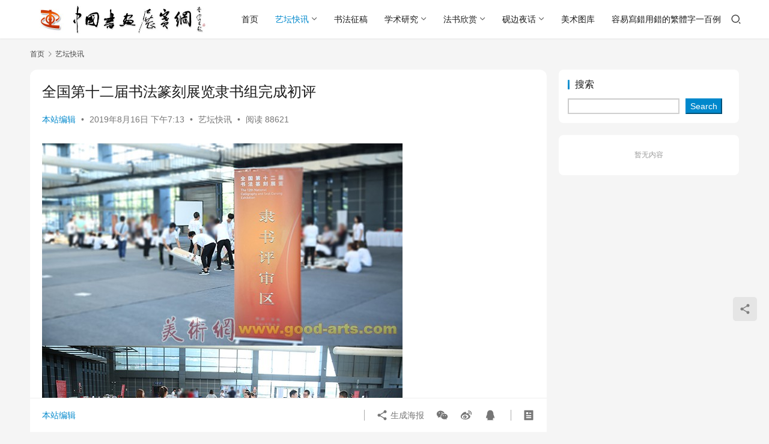

--- FILE ---
content_type: text/html; charset=UTF-8
request_url: http://www.cn5v.com/2019/08/6220.html
body_size: 9784
content:
<!DOCTYPE html>
<html lang="zh-Hans">
<head>
    <meta charset="UTF-8">
    <meta http-equiv="X-UA-Compatible" content="IE=edge,chrome=1">
    <meta name="renderer" content="webkit">
    <meta name="viewport" content="width=device-width,initial-scale=1,maximum-scale=5">
    <title>全国第十二届书法篆刻展览隶书组完成初评 | 中国书画展赛网</title>
    <meta property="og:type" content="article">
<meta property="og:url" content="http://www.cn5v.com/2019/08/6220.html">
<meta property="og:site_name" content="中国书画展赛网">
<meta property="og:title" content="全国第十二届书法篆刻展览隶书组完成初评">
<meta property="og:image" content="http://www.cn5v.com/wp-content/uploads/2019/08/20190816_5d568ff1a592b.jpg">
<link rel="canonical" href="http://www.cn5v.com/2019/08/6220.html">
<meta name="applicable-device" content="pc,mobile">
<meta http-equiv="Cache-Control" content="no-transform">
<link rel="shortcut icon" href="http://www.cn5v.com/wp-content/uploads/2020/04/Zhan_Sai_Wang_Zhao_Pai-2-1.jpg">
<link rel='dns-prefetch' href='//www.cn5v.com' />
<style id='wp-img-auto-sizes-contain-inline-css' type='text/css'>
img:is([sizes=auto i],[sizes^="auto," i]){contain-intrinsic-size:3000px 1500px}
/*# sourceURL=wp-img-auto-sizes-contain-inline-css */
</style>
<link rel='stylesheet' id='stylesheet-css' href='//www.cn5v.com/wp-content/uploads/wpcom/style.6.21.3.1762856630.css?ver=6.21.3' type='text/css' media='all' />
<link rel='stylesheet' id='font-awesome-css' href='http://www.cn5v.com/wp-content/themes/justnews/themer/assets/css/font-awesome.css?ver=6.21.3' type='text/css' media='all' />
<style id='wp-block-library-inline-css' type='text/css'>
:root{--wp-block-synced-color:#7a00df;--wp-block-synced-color--rgb:122,0,223;--wp-bound-block-color:var(--wp-block-synced-color);--wp-editor-canvas-background:#ddd;--wp-admin-theme-color:#007cba;--wp-admin-theme-color--rgb:0,124,186;--wp-admin-theme-color-darker-10:#006ba1;--wp-admin-theme-color-darker-10--rgb:0,107,160.5;--wp-admin-theme-color-darker-20:#005a87;--wp-admin-theme-color-darker-20--rgb:0,90,135;--wp-admin-border-width-focus:2px}@media (min-resolution:192dpi){:root{--wp-admin-border-width-focus:1.5px}}.wp-element-button{cursor:pointer}:root .has-very-light-gray-background-color{background-color:#eee}:root .has-very-dark-gray-background-color{background-color:#313131}:root .has-very-light-gray-color{color:#eee}:root .has-very-dark-gray-color{color:#313131}:root .has-vivid-green-cyan-to-vivid-cyan-blue-gradient-background{background:linear-gradient(135deg,#00d084,#0693e3)}:root .has-purple-crush-gradient-background{background:linear-gradient(135deg,#34e2e4,#4721fb 50%,#ab1dfe)}:root .has-hazy-dawn-gradient-background{background:linear-gradient(135deg,#faaca8,#dad0ec)}:root .has-subdued-olive-gradient-background{background:linear-gradient(135deg,#fafae1,#67a671)}:root .has-atomic-cream-gradient-background{background:linear-gradient(135deg,#fdd79a,#004a59)}:root .has-nightshade-gradient-background{background:linear-gradient(135deg,#330968,#31cdcf)}:root .has-midnight-gradient-background{background:linear-gradient(135deg,#020381,#2874fc)}:root{--wp--preset--font-size--normal:16px;--wp--preset--font-size--huge:42px}.has-regular-font-size{font-size:1em}.has-larger-font-size{font-size:2.625em}.has-normal-font-size{font-size:var(--wp--preset--font-size--normal)}.has-huge-font-size{font-size:var(--wp--preset--font-size--huge)}.has-text-align-center{text-align:center}.has-text-align-left{text-align:left}.has-text-align-right{text-align:right}.has-fit-text{white-space:nowrap!important}#end-resizable-editor-section{display:none}.aligncenter{clear:both}.items-justified-left{justify-content:flex-start}.items-justified-center{justify-content:center}.items-justified-right{justify-content:flex-end}.items-justified-space-between{justify-content:space-between}.screen-reader-text{border:0;clip-path:inset(50%);height:1px;margin:-1px;overflow:hidden;padding:0;position:absolute;width:1px;word-wrap:normal!important}.screen-reader-text:focus{background-color:#ddd;clip-path:none;color:#444;display:block;font-size:1em;height:auto;left:5px;line-height:normal;padding:15px 23px 14px;text-decoration:none;top:5px;width:auto;z-index:100000}html :where(.has-border-color){border-style:solid}html :where([style*=border-top-color]){border-top-style:solid}html :where([style*=border-right-color]){border-right-style:solid}html :where([style*=border-bottom-color]){border-bottom-style:solid}html :where([style*=border-left-color]){border-left-style:solid}html :where([style*=border-width]){border-style:solid}html :where([style*=border-top-width]){border-top-style:solid}html :where([style*=border-right-width]){border-right-style:solid}html :where([style*=border-bottom-width]){border-bottom-style:solid}html :where([style*=border-left-width]){border-left-style:solid}html :where(img[class*=wp-image-]){height:auto;max-width:100%}:where(figure){margin:0 0 1em}html :where(.is-position-sticky){--wp-admin--admin-bar--position-offset:var(--wp-admin--admin-bar--height,0px)}@media screen and (max-width:600px){html :where(.is-position-sticky){--wp-admin--admin-bar--position-offset:0px}}

/*# sourceURL=wp-block-library-inline-css */
</style><style id='wp-block-search-inline-css' type='text/css'>
.wp-block-search__button{margin-left:10px;word-break:normal}.wp-block-search__button.has-icon{line-height:0}.wp-block-search__button svg{height:1.25em;min-height:24px;min-width:24px;width:1.25em;fill:currentColor;vertical-align:text-bottom}:where(.wp-block-search__button){border:1px solid #ccc;padding:6px 10px}.wp-block-search__inside-wrapper{display:flex;flex:auto;flex-wrap:nowrap;max-width:100%}.wp-block-search__label{width:100%}.wp-block-search.wp-block-search__button-only .wp-block-search__button{box-sizing:border-box;display:flex;flex-shrink:0;justify-content:center;margin-left:0;max-width:100%}.wp-block-search.wp-block-search__button-only .wp-block-search__inside-wrapper{min-width:0!important;transition-property:width}.wp-block-search.wp-block-search__button-only .wp-block-search__input{flex-basis:100%;transition-duration:.3s}.wp-block-search.wp-block-search__button-only.wp-block-search__searchfield-hidden,.wp-block-search.wp-block-search__button-only.wp-block-search__searchfield-hidden .wp-block-search__inside-wrapper{overflow:hidden}.wp-block-search.wp-block-search__button-only.wp-block-search__searchfield-hidden .wp-block-search__input{border-left-width:0!important;border-right-width:0!important;flex-basis:0;flex-grow:0;margin:0;min-width:0!important;padding-left:0!important;padding-right:0!important;width:0!important}:where(.wp-block-search__input){appearance:none;border:1px solid #949494;flex-grow:1;font-family:inherit;font-size:inherit;font-style:inherit;font-weight:inherit;letter-spacing:inherit;line-height:inherit;margin-left:0;margin-right:0;min-width:3rem;padding:8px;text-decoration:unset!important;text-transform:inherit}:where(.wp-block-search__button-inside .wp-block-search__inside-wrapper){background-color:#fff;border:1px solid #949494;box-sizing:border-box;padding:4px}:where(.wp-block-search__button-inside .wp-block-search__inside-wrapper) .wp-block-search__input{border:none;border-radius:0;padding:0 4px}:where(.wp-block-search__button-inside .wp-block-search__inside-wrapper) .wp-block-search__input:focus{outline:none}:where(.wp-block-search__button-inside .wp-block-search__inside-wrapper) :where(.wp-block-search__button){padding:4px 8px}.wp-block-search.aligncenter .wp-block-search__inside-wrapper{margin:auto}.wp-block[data-align=right] .wp-block-search.wp-block-search__button-only .wp-block-search__inside-wrapper{float:right}
/*# sourceURL=http://www.cn5v.com/wp-includes/blocks/search/style.min.css */
</style>
<style id='global-styles-inline-css' type='text/css'>
:root{--wp--preset--aspect-ratio--square: 1;--wp--preset--aspect-ratio--4-3: 4/3;--wp--preset--aspect-ratio--3-4: 3/4;--wp--preset--aspect-ratio--3-2: 3/2;--wp--preset--aspect-ratio--2-3: 2/3;--wp--preset--aspect-ratio--16-9: 16/9;--wp--preset--aspect-ratio--9-16: 9/16;--wp--preset--color--black: #000000;--wp--preset--color--cyan-bluish-gray: #abb8c3;--wp--preset--color--white: #ffffff;--wp--preset--color--pale-pink: #f78da7;--wp--preset--color--vivid-red: #cf2e2e;--wp--preset--color--luminous-vivid-orange: #ff6900;--wp--preset--color--luminous-vivid-amber: #fcb900;--wp--preset--color--light-green-cyan: #7bdcb5;--wp--preset--color--vivid-green-cyan: #00d084;--wp--preset--color--pale-cyan-blue: #8ed1fc;--wp--preset--color--vivid-cyan-blue: #0693e3;--wp--preset--color--vivid-purple: #9b51e0;--wp--preset--gradient--vivid-cyan-blue-to-vivid-purple: linear-gradient(135deg,rgb(6,147,227) 0%,rgb(155,81,224) 100%);--wp--preset--gradient--light-green-cyan-to-vivid-green-cyan: linear-gradient(135deg,rgb(122,220,180) 0%,rgb(0,208,130) 100%);--wp--preset--gradient--luminous-vivid-amber-to-luminous-vivid-orange: linear-gradient(135deg,rgb(252,185,0) 0%,rgb(255,105,0) 100%);--wp--preset--gradient--luminous-vivid-orange-to-vivid-red: linear-gradient(135deg,rgb(255,105,0) 0%,rgb(207,46,46) 100%);--wp--preset--gradient--very-light-gray-to-cyan-bluish-gray: linear-gradient(135deg,rgb(238,238,238) 0%,rgb(169,184,195) 100%);--wp--preset--gradient--cool-to-warm-spectrum: linear-gradient(135deg,rgb(74,234,220) 0%,rgb(151,120,209) 20%,rgb(207,42,186) 40%,rgb(238,44,130) 60%,rgb(251,105,98) 80%,rgb(254,248,76) 100%);--wp--preset--gradient--blush-light-purple: linear-gradient(135deg,rgb(255,206,236) 0%,rgb(152,150,240) 100%);--wp--preset--gradient--blush-bordeaux: linear-gradient(135deg,rgb(254,205,165) 0%,rgb(254,45,45) 50%,rgb(107,0,62) 100%);--wp--preset--gradient--luminous-dusk: linear-gradient(135deg,rgb(255,203,112) 0%,rgb(199,81,192) 50%,rgb(65,88,208) 100%);--wp--preset--gradient--pale-ocean: linear-gradient(135deg,rgb(255,245,203) 0%,rgb(182,227,212) 50%,rgb(51,167,181) 100%);--wp--preset--gradient--electric-grass: linear-gradient(135deg,rgb(202,248,128) 0%,rgb(113,206,126) 100%);--wp--preset--gradient--midnight: linear-gradient(135deg,rgb(2,3,129) 0%,rgb(40,116,252) 100%);--wp--preset--font-size--small: 13px;--wp--preset--font-size--medium: 20px;--wp--preset--font-size--large: 36px;--wp--preset--font-size--x-large: 42px;--wp--preset--spacing--20: 0.44rem;--wp--preset--spacing--30: 0.67rem;--wp--preset--spacing--40: 1rem;--wp--preset--spacing--50: 1.5rem;--wp--preset--spacing--60: 2.25rem;--wp--preset--spacing--70: 3.38rem;--wp--preset--spacing--80: 5.06rem;--wp--preset--shadow--natural: 6px 6px 9px rgba(0, 0, 0, 0.2);--wp--preset--shadow--deep: 12px 12px 50px rgba(0, 0, 0, 0.4);--wp--preset--shadow--sharp: 6px 6px 0px rgba(0, 0, 0, 0.2);--wp--preset--shadow--outlined: 6px 6px 0px -3px rgb(255, 255, 255), 6px 6px rgb(0, 0, 0);--wp--preset--shadow--crisp: 6px 6px 0px rgb(0, 0, 0);}:where(.is-layout-flex){gap: 0.5em;}:where(.is-layout-grid){gap: 0.5em;}body .is-layout-flex{display: flex;}.is-layout-flex{flex-wrap: wrap;align-items: center;}.is-layout-flex > :is(*, div){margin: 0;}body .is-layout-grid{display: grid;}.is-layout-grid > :is(*, div){margin: 0;}:where(.wp-block-columns.is-layout-flex){gap: 2em;}:where(.wp-block-columns.is-layout-grid){gap: 2em;}:where(.wp-block-post-template.is-layout-flex){gap: 1.25em;}:where(.wp-block-post-template.is-layout-grid){gap: 1.25em;}.has-black-color{color: var(--wp--preset--color--black) !important;}.has-cyan-bluish-gray-color{color: var(--wp--preset--color--cyan-bluish-gray) !important;}.has-white-color{color: var(--wp--preset--color--white) !important;}.has-pale-pink-color{color: var(--wp--preset--color--pale-pink) !important;}.has-vivid-red-color{color: var(--wp--preset--color--vivid-red) !important;}.has-luminous-vivid-orange-color{color: var(--wp--preset--color--luminous-vivid-orange) !important;}.has-luminous-vivid-amber-color{color: var(--wp--preset--color--luminous-vivid-amber) !important;}.has-light-green-cyan-color{color: var(--wp--preset--color--light-green-cyan) !important;}.has-vivid-green-cyan-color{color: var(--wp--preset--color--vivid-green-cyan) !important;}.has-pale-cyan-blue-color{color: var(--wp--preset--color--pale-cyan-blue) !important;}.has-vivid-cyan-blue-color{color: var(--wp--preset--color--vivid-cyan-blue) !important;}.has-vivid-purple-color{color: var(--wp--preset--color--vivid-purple) !important;}.has-black-background-color{background-color: var(--wp--preset--color--black) !important;}.has-cyan-bluish-gray-background-color{background-color: var(--wp--preset--color--cyan-bluish-gray) !important;}.has-white-background-color{background-color: var(--wp--preset--color--white) !important;}.has-pale-pink-background-color{background-color: var(--wp--preset--color--pale-pink) !important;}.has-vivid-red-background-color{background-color: var(--wp--preset--color--vivid-red) !important;}.has-luminous-vivid-orange-background-color{background-color: var(--wp--preset--color--luminous-vivid-orange) !important;}.has-luminous-vivid-amber-background-color{background-color: var(--wp--preset--color--luminous-vivid-amber) !important;}.has-light-green-cyan-background-color{background-color: var(--wp--preset--color--light-green-cyan) !important;}.has-vivid-green-cyan-background-color{background-color: var(--wp--preset--color--vivid-green-cyan) !important;}.has-pale-cyan-blue-background-color{background-color: var(--wp--preset--color--pale-cyan-blue) !important;}.has-vivid-cyan-blue-background-color{background-color: var(--wp--preset--color--vivid-cyan-blue) !important;}.has-vivid-purple-background-color{background-color: var(--wp--preset--color--vivid-purple) !important;}.has-black-border-color{border-color: var(--wp--preset--color--black) !important;}.has-cyan-bluish-gray-border-color{border-color: var(--wp--preset--color--cyan-bluish-gray) !important;}.has-white-border-color{border-color: var(--wp--preset--color--white) !important;}.has-pale-pink-border-color{border-color: var(--wp--preset--color--pale-pink) !important;}.has-vivid-red-border-color{border-color: var(--wp--preset--color--vivid-red) !important;}.has-luminous-vivid-orange-border-color{border-color: var(--wp--preset--color--luminous-vivid-orange) !important;}.has-luminous-vivid-amber-border-color{border-color: var(--wp--preset--color--luminous-vivid-amber) !important;}.has-light-green-cyan-border-color{border-color: var(--wp--preset--color--light-green-cyan) !important;}.has-vivid-green-cyan-border-color{border-color: var(--wp--preset--color--vivid-green-cyan) !important;}.has-pale-cyan-blue-border-color{border-color: var(--wp--preset--color--pale-cyan-blue) !important;}.has-vivid-cyan-blue-border-color{border-color: var(--wp--preset--color--vivid-cyan-blue) !important;}.has-vivid-purple-border-color{border-color: var(--wp--preset--color--vivid-purple) !important;}.has-vivid-cyan-blue-to-vivid-purple-gradient-background{background: var(--wp--preset--gradient--vivid-cyan-blue-to-vivid-purple) !important;}.has-light-green-cyan-to-vivid-green-cyan-gradient-background{background: var(--wp--preset--gradient--light-green-cyan-to-vivid-green-cyan) !important;}.has-luminous-vivid-amber-to-luminous-vivid-orange-gradient-background{background: var(--wp--preset--gradient--luminous-vivid-amber-to-luminous-vivid-orange) !important;}.has-luminous-vivid-orange-to-vivid-red-gradient-background{background: var(--wp--preset--gradient--luminous-vivid-orange-to-vivid-red) !important;}.has-very-light-gray-to-cyan-bluish-gray-gradient-background{background: var(--wp--preset--gradient--very-light-gray-to-cyan-bluish-gray) !important;}.has-cool-to-warm-spectrum-gradient-background{background: var(--wp--preset--gradient--cool-to-warm-spectrum) !important;}.has-blush-light-purple-gradient-background{background: var(--wp--preset--gradient--blush-light-purple) !important;}.has-blush-bordeaux-gradient-background{background: var(--wp--preset--gradient--blush-bordeaux) !important;}.has-luminous-dusk-gradient-background{background: var(--wp--preset--gradient--luminous-dusk) !important;}.has-pale-ocean-gradient-background{background: var(--wp--preset--gradient--pale-ocean) !important;}.has-electric-grass-gradient-background{background: var(--wp--preset--gradient--electric-grass) !important;}.has-midnight-gradient-background{background: var(--wp--preset--gradient--midnight) !important;}.has-small-font-size{font-size: var(--wp--preset--font-size--small) !important;}.has-medium-font-size{font-size: var(--wp--preset--font-size--medium) !important;}.has-large-font-size{font-size: var(--wp--preset--font-size--large) !important;}.has-x-large-font-size{font-size: var(--wp--preset--font-size--x-large) !important;}
/*# sourceURL=global-styles-inline-css */
</style>

<style id='classic-theme-styles-inline-css' type='text/css'>
/*! This file is auto-generated */
.wp-block-button__link{color:#fff;background-color:#32373c;border-radius:9999px;box-shadow:none;text-decoration:none;padding:calc(.667em + 2px) calc(1.333em + 2px);font-size:1.125em}.wp-block-file__button{background:#32373c;color:#fff;text-decoration:none}
/*# sourceURL=/wp-includes/css/classic-themes.min.css */
</style>
<script type="text/javascript" src="http://www.cn5v.com/wp-includes/js/jquery/jquery.min.js?ver=3.7.1" id="jquery-core-js"></script>
<script type="text/javascript" src="http://www.cn5v.com/wp-includes/js/jquery/jquery-migrate.min.js?ver=3.4.1" id="jquery-migrate-js"></script>
<link rel="EditURI" type="application/rsd+xml" title="RSD" href="http://www.cn5v.com/xmlrpc.php?rsd" />
<style type="text/css">.recentcomments a{display:inline !important;padding:0 !important;margin:0 !important;}</style><link rel="icon" href="http://www.cn5v.com/wp-content/uploads/2020/04/Zhan_Sai_Wang_Zhao_Pai-2-1.jpg" sizes="32x32" />
<link rel="icon" href="http://www.cn5v.com/wp-content/uploads/2020/04/Zhan_Sai_Wang_Zhao_Pai-2-1.jpg" sizes="192x192" />
<link rel="apple-touch-icon" href="http://www.cn5v.com/wp-content/uploads/2020/04/Zhan_Sai_Wang_Zhao_Pai-2-1.jpg" />
<meta name="msapplication-TileImage" content="http://www.cn5v.com/wp-content/uploads/2020/04/Zhan_Sai_Wang_Zhao_Pai-2-1.jpg" />
    <!--[if lte IE 11]><script src="http://www.cn5v.com/wp-content/themes/justnews/js/update.js"></script><![endif]-->
</head>
<body class="wp-singular post-template-default single single-post postid-6220 single-format-standard wp-theme-justnews lang-cn el-boxed header-fixed">
<header class="header">
    <div class="container">
        <div class="navbar-header">
            <button type="button" class="navbar-toggle collapsed" data-toggle="collapse" data-target=".navbar-collapse" aria-label="menu">
                <span class="icon-bar icon-bar-1"></span>
                <span class="icon-bar icon-bar-2"></span>
                <span class="icon-bar icon-bar-3"></span>
            </button>
                        <div class="logo">
                <a href="http://www.cn5v.com/" rel="home">
                    <img src="http://www.cn5v.com/wp-content/uploads/2020/02/Zhan_Sai_Wang_Zhao_Pai.jpg" alt="中国书画展赛网">
                </a>
            </div>
        </div>
        <div class="collapse navbar-collapse mobile-style-0">
            <nav class="primary-menu"><ul id="menu-%e5%af%bc%e8%88%aa%e8%8f%9c%e5%8d%95" class="nav navbar-nav wpcom-adv-menu"><li class="menu-item"><a href="http://www.cn5v.com">首页</a></li>
<li class="menu-item current-post-ancestor current-post-parent active dropdown"><a href="http://www.cn5v.com/category/ytks" class="dropdown-toggle">艺坛快讯</a>
<ul class="dropdown-menu menu-item-wrap">
	<li class="menu-item"><a href="http://www.cn5v.com/category/mz">美展通知</a></li>
</ul>
</li>
<li class="menu-item"><a href="http://www.cn5v.com/category/zg">书法征稿</a></li>
<li class="menu-item dropdown"><a href="http://www.cn5v.com/category/xsyj" class="dropdown-toggle">学术研究</a>
<ul class="dropdown-menu menu-item-wrap menu-item-col-3">
	<li class="menu-item"><a href="http://www.cn5v.com/category/top">观点聚焦</a></li>
	<li class="menu-item"><a href="http://www.cn5v.com/category/mjft">名家访谈</a></li>
	<li class="menu-item"><a href="http://www.cn5v.com/category/sfjy">书法教育</a></li>
</ul>
</li>
<li class="menu-item dropdown"><a href="http://www.cn5v.com/category/fsxs" class="dropdown-toggle">法书欣赏</a>
<ul class="dropdown-menu menu-item-wrap">
	<li class="menu-item"><a href="http://www.cn5v.com/category/strw">书坛人物</a></li>
</ul>
</li>
<li class="menu-item dropdown"><a href="http://www.cn5v.com/category/ybyh" class="dropdown-toggle">砚边夜话</a>
<ul class="dropdown-menu menu-item-wrap">
	<li class="menu-item"><a href="http://www.cn5v.com/category/zg-2">艺坛掌故</a></li>
</ul>
</li>
<li class="menu-item"><a href="http://www.cn5v.com/category/pic-ms">美术图库</a></li>
<li class="menu-item"><a href="http://www.cn5v.com/fanti">容易寫錯用錯的繁體字一百例</a></li>
</ul></nav>            <div class="navbar-action">
                <div class="navbar-search-icon j-navbar-search"><i class="wpcom-icon wi"><svg aria-hidden="true"><use xlink:href="#wi-search"></use></svg></i></div><form class="navbar-search" action="http://www.cn5v.com/" method="get" role="search"><div class="navbar-search-inner"><i class="wpcom-icon wi navbar-search-close"><svg aria-hidden="true"><use xlink:href="#wi-close"></use></svg></i><input type="text" name="s" class="navbar-search-input" autocomplete="off" maxlength="100" placeholder="输入关键词搜索..." value=""><button class="navbar-search-btn" type="submit" aria-label="搜索"><i class="wpcom-icon wi"><svg aria-hidden="true"><use xlink:href="#wi-search"></use></svg></i></button></div></form>            </div>
        </div>
    </div><!-- /.container -->
</header>

<div id="wrap">    <div class="wrap container">
        <ol class="breadcrumb" vocab="https://schema.org/" typeof="BreadcrumbList"><li class="home" property="itemListElement" typeof="ListItem"><a href="http://www.cn5v.com" property="item" typeof="WebPage"><span property="name" class="hide">中国书画展赛网</span>首页</a><meta property="position" content="1"></li><li property="itemListElement" typeof="ListItem"><i class="wpcom-icon wi"><svg aria-hidden="true"><use xlink:href="#wi-arrow-right-3"></use></svg></i><a href="http://www.cn5v.com/category/ytks" property="item" typeof="WebPage"><span property="name">艺坛快讯</span></a><meta property="position" content="2"></li></ol>        <main class="main">
                            <article id="post-6220" class="post-6220 post type-post status-publish format-standard has-post-thumbnail hentry category-ytks entry">
                    <div class="entry-main">
                                                                        <div class="entry-head">
                            <h1 class="entry-title">全国第十二届书法篆刻展览隶书组完成初评</h1>
                            <div class="entry-info">
                                                                    <span class="vcard">
                                        <a class="nickname url fn j-user-card" data-user="1" href="http://www.cn5v.com/author/hxw">本站编辑</a>
                                    </span>
                                    <span class="dot">•</span>
                                                                <time class="entry-date published" datetime="2019-08-16T19:13:52+08:00" pubdate>
                                    2019年8月16日 下午7:13                                </time>
                                <span class="dot">•</span>
                                <a href="http://www.cn5v.com/category/ytks" rel="category tag">艺坛快讯</a>                                                                        <span class="dot">•</span>
                                        <span>阅读 88621</span>
                                                                </div>
                        </div>
                        
                                                <div class="entry-content text-justify">
                            
<div >
<div >
<div><noscript><img decoding="async" src="http://www.cn5v.com/wp-content/uploads/2019/08/20190816_5d568ff1a592b.jpg" alt="全国第十二届书法篆刻展览隶书组完成初评"/></noscript><img decoding="async" class="j-lazy" src="http://www.cn5v.com/wp-content/uploads/2020/04/2020042615343789.jpg" data-original="http://www.cn5v.com/wp-content/uploads/2019/08/20190816_5d568ff1a592b.jpg" alt="全国第十二届书法篆刻展览隶书组完成初评"/></div>
<div><noscript><img decoding="async" src="http://www.cn5v.com/wp-content/uploads/2019/08/20190816_5d568ff1ad33d.jpg" alt="全国第十二届书法篆刻展览隶书组完成初评"/></noscript><img decoding="async" class="j-lazy" src="http://www.cn5v.com/wp-content/uploads/2020/04/2020042615343789.jpg" data-original="http://www.cn5v.com/wp-content/uploads/2019/08/20190816_5d568ff1ad33d.jpg" alt="全国第十二届书法篆刻展览隶书组完成初评"/></div>
<div><noscript><img decoding="async" src="http://www.cn5v.com/wp-content/uploads/2019/08/20190816_5d568ff1b4d4f.jpg" alt="全国第十二届书法篆刻展览隶书组完成初评"/></noscript><img decoding="async" class="j-lazy" src="http://www.cn5v.com/wp-content/uploads/2020/04/2020042615343789.jpg" data-original="http://www.cn5v.com/wp-content/uploads/2019/08/20190816_5d568ff1b4d4f.jpg" alt="全国第十二届书法篆刻展览隶书组完成初评"/></div>
<div><noscript><img decoding="async" src="http://www.cn5v.com/wp-content/uploads/2019/08/20190816_5d568ff1bc761.jpg" alt="全国第十二届书法篆刻展览隶书组完成初评"/></noscript><img decoding="async" class="j-lazy" src="http://www.cn5v.com/wp-content/uploads/2020/04/2020042615343789.jpg" data-original="http://www.cn5v.com/wp-content/uploads/2019/08/20190816_5d568ff1bc761.jpg" alt="全国第十二届书法篆刻展览隶书组完成初评"/></div>
<div><noscript><img decoding="async" src="http://www.cn5v.com/wp-content/uploads/2019/08/20190816_5d568ff1c4173.jpg" alt="全国第十二届书法篆刻展览隶书组完成初评"/></noscript><img decoding="async" class="j-lazy" src="http://www.cn5v.com/wp-content/uploads/2020/04/2020042615343789.jpg" data-original="http://www.cn5v.com/wp-content/uploads/2019/08/20190816_5d568ff1c4173.jpg" alt="全国第十二届书法篆刻展览隶书组完成初评"/></div>
</p>
</div>
<div ></div>
</p>
</div>
                                                        <div class="entry-copyright">原文出处：  <br>
本平台以弘扬中华优秀传统文化为宗旨，部分文章源自网络。网络素材无从查证作者，若所转载文章及图片涉及您的版权问题，请您及时与我们取得联系。admin@cn5v.com</div>                        </div>

                        <div class="entry-tag"></div>
                        <div class="entry-action">
                            <div class="btn-zan" data-id="6220"><i class="wpcom-icon wi"><svg aria-hidden="true"><use xlink:href="#wi-thumb-up-fill"></use></svg></i> 赞 <span class="entry-action-num">(0)</span></div>
                                                    </div>

                        <div class="entry-bar">
                            <div class="entry-bar-inner">
                                                                    <div class="entry-bar-author">
                                                                                <a data-user="1" target="_blank" href="http://www.cn5v.com/author/hxw" class="avatar j-user-card">
                                            <span class="author-name">本站编辑</span>                                        </a>
                                    </div>
                                                                <div class="entry-bar-info">
                                    <div class="info-item meta">
                                                                                                                                                            </div>
                                    <div class="info-item share">
                                                                                    <a class="meta-item mobile j-mobile-share" href="javascript:;" data-id="6220" data-qrcode="http://www.cn5v.com/2019/08/6220.html">
                                                <i class="wpcom-icon wi"><svg aria-hidden="true"><use xlink:href="#wi-share"></use></svg></i> 生成海报                                            </a>
                                                                                    <a class="meta-item wechat" data-share="wechat" target="_blank" rel="nofollow noopener noreferrer" href="#">
                                                <i class="wpcom-icon wi"><svg aria-hidden="true"><use xlink:href="#wi-wechat"></use></svg></i>                                            </a>
                                                                                    <a class="meta-item weibo" data-share="weibo" target="_blank" rel="nofollow noopener noreferrer" href="#">
                                                <i class="wpcom-icon wi"><svg aria-hidden="true"><use xlink:href="#wi-weibo"></use></svg></i>                                            </a>
                                                                                    <a class="meta-item qq" data-share="qq" target="_blank" rel="nofollow noopener noreferrer" href="#">
                                                <i class="wpcom-icon wi"><svg aria-hidden="true"><use xlink:href="#wi-qq"></use></svg></i>                                            </a>
                                                                            </div>
                                    <div class="info-item act">
                                        <a href="javascript:;" id="j-reading"><i class="wpcom-icon wi"><svg aria-hidden="true"><use xlink:href="#wi-article"></use></svg></i></a>
                                    </div>
                                </div>
                            </div>
                        </div>
                    </div>
                                            <div class="entry-page">
                    <div class="entry-page-prev j-lazy" style="background-image: url('http://www.cn5v.com/wp-content/uploads/2020/04/2020042615343789.jpg');" data-original="http://www.cn5v.com/wp-content/uploads/2019/08/20190816_5d568feeb4d4f-480x300.jpg">
                <a href="http://www.cn5v.com/2019/08/6217.html" title="全国第十二届书法篆刻展览楷书组完成初评" rel="prev">
                    <span>全国第十二届书法篆刻展览楷书组完成初评</span>
                </a>
                <div class="entry-page-info">
                    <span class="pull-left"><i class="wpcom-icon wi"><svg aria-hidden="true"><use xlink:href="#wi-arrow-left-double"></use></svg></i> 上一篇</span>
                    <span class="pull-right">2019年8月16日 下午6:13</span>
                </div>
            </div>
                            <div class="entry-page-next j-lazy" style="background-image: url('http://www.cn5v.com/wp-content/uploads/2020/04/2020042615343789.jpg');" data-original="http://www.cn5v.com/wp-content/uploads/2019/08/20190816_5d56ac4bb1046-480x300.jpg">
                <a href="http://www.cn5v.com/2019/08/6226.html" title="全国第十二届书法篆刻展览隶书组完成初评 &#8211;" rel="next">
                    <span>全国第十二届书法篆刻展览隶书组完成初评 &#8211;</span>
                </a>
                <div class="entry-page-info">
                    <span class="pull-right">下一篇 <i class="wpcom-icon wi"><svg aria-hidden="true"><use xlink:href="#wi-arrow-right-double"></use></svg></i></span>
                    <span class="pull-left">2019年8月16日 下午8:14</span>
                </div>
            </div>
            </div>
                                                                <div class="entry-related-posts">
                            <h3 class="entry-related-title">延伸阅读</h3><ul class="entry-related cols-3 post-loop post-loop-image"><li class="item">
    <div class="item-inner">
        <div class="item-img">
            <a class="item-thumb" href="http://www.cn5v.com/2020/10/45041.html" title="在丰子恺翻译中轻轻飘过的“未来主义”" target="_blank" rel="bookmark">
                <img width="480" height="300" src="http://www.cn5v.com/wp-content/uploads/2020/04/2020042615343789-480x300.jpg" class="attachment-post-thumbnail size-post-thumbnail wp-post-image j-lazy" alt="20201021_5f8fe593139a2" decoding="async" fetchpriority="high" data-original="http://www.cn5v.com/wp-content/uploads/2020/10/20201021_5f8fe593139a2-480x300.jpg" />            </a>
                            <a class="item-category" href="http://www.cn5v.com/category/ytks" target="_blank">艺坛快讯</a>        </div>
        <h3 class="item-title">
            <a href="http://www.cn5v.com/2020/10/45041.html" target="_blank" rel="bookmark">
                 在丰子恺翻译中轻轻飘过的“未来主义”            </a>
        </h3>

                    <div class="item-meta">
                <span class="item-meta-left">2020年10月21日</span>
                <span class="item-meta-right">
                <span class="item-meta-li likes" title="点赞数"><i class="wpcom-icon wi"><svg aria-hidden="true"><use xlink:href="#wi-thumb-up"></use></svg></i>0</span><span class="item-meta-li views" title="阅读数"><i class="wpcom-icon wi"><svg aria-hidden="true"><use xlink:href="#wi-eye"></use></svg></i>103.9K</span>            </span>
            </div>
            </div>
</li><li class="item">
    <div class="item-inner">
        <div class="item-img">
            <a class="item-thumb" href="http://www.cn5v.com/2021/06/60699.html" title="“设计上海”第八年，看不同视角下的“中国语言”" target="_blank" rel="bookmark">
                <img width="480" height="300" src="http://www.cn5v.com/wp-content/uploads/2020/04/2020042615343789-480x300.jpg" class="attachment-post-thumbnail size-post-thumbnail wp-post-image j-lazy" alt="20210603_60b9365c19ca1" decoding="async" data-original="http://www.cn5v.com/wp-content/uploads/2021/06/20210603_60b9365c19ca1-480x300.jpg" />            </a>
                            <a class="item-category" href="http://www.cn5v.com/category/ytks" target="_blank">艺坛快讯</a>        </div>
        <h3 class="item-title">
            <a href="http://www.cn5v.com/2021/06/60699.html" target="_blank" rel="bookmark">
                 “设计上海”第八年，看不同视角下的“中国语言”            </a>
        </h3>

                    <div class="item-meta">
                <span class="item-meta-left">2021年6月3日</span>
                <span class="item-meta-right">
                <span class="item-meta-li likes" title="点赞数"><i class="wpcom-icon wi"><svg aria-hidden="true"><use xlink:href="#wi-thumb-up"></use></svg></i>0</span><span class="item-meta-li views" title="阅读数"><i class="wpcom-icon wi"><svg aria-hidden="true"><use xlink:href="#wi-eye"></use></svg></i>53.0K</span>            </span>
            </div>
            </div>
</li><li class="item">
    <div class="item-inner">
        <div class="item-img">
            <a class="item-thumb" href="http://www.cn5v.com/2020/11/46991.html" title="中国书法家协会书法培训中心2019年教学成果入选名单公布" target="_blank" rel="bookmark">
                <img width="480" height="300" src="http://www.cn5v.com/wp-content/uploads/2020/04/2020042615343789-480x300.jpg" class="attachment-post-thumbnail size-post-thumbnail wp-post-image j-lazy" alt="20201112_5facd456b5a89" decoding="async" data-original="http://www.cn5v.com/wp-content/uploads/2020/11/20201112_5facd456b5a89-480x300.jpg" />            </a>
                            <a class="item-category" href="http://www.cn5v.com/category/ytks" target="_blank">艺坛快讯</a>        </div>
        <h3 class="item-title">
            <a href="http://www.cn5v.com/2020/11/46991.html" target="_blank" rel="bookmark">
                 中国书法家协会书法培训中心2019年教学成果入选名单公布            </a>
        </h3>

                    <div class="item-meta">
                <span class="item-meta-left">2020年11月12日</span>
                <span class="item-meta-right">
                <span class="item-meta-li likes" title="点赞数"><i class="wpcom-icon wi"><svg aria-hidden="true"><use xlink:href="#wi-thumb-up"></use></svg></i>0</span><span class="item-meta-li views" title="阅读数"><i class="wpcom-icon wi"><svg aria-hidden="true"><use xlink:href="#wi-eye"></use></svg></i>129.2K</span>            </span>
            </div>
            </div>
</li><li class="item">
    <div class="item-inner">
        <div class="item-img">
            <a class="item-thumb" href="http://www.cn5v.com/2021/05/58258.html" title="五一观展指南｜上海展康定斯基，故宫读历代人物" target="_blank" rel="bookmark">
                <img width="480" height="300" src="http://www.cn5v.com/wp-content/uploads/2020/04/2020042615343789-480x300.jpg" class="attachment-post-thumbnail size-post-thumbnail wp-post-image j-lazy" alt="20210501_608cb328a7cce" decoding="async" data-original="http://www.cn5v.com/wp-content/uploads/2021/05/20210501_608cb328a7cce-480x300.jpg" />            </a>
                            <a class="item-category" href="http://www.cn5v.com/category/ytks" target="_blank">艺坛快讯</a>        </div>
        <h3 class="item-title">
            <a href="http://www.cn5v.com/2021/05/58258.html" target="_blank" rel="bookmark">
                 五一观展指南｜上海展康定斯基，故宫读历代人物            </a>
        </h3>

                    <div class="item-meta">
                <span class="item-meta-left">2021年5月1日</span>
                <span class="item-meta-right">
                <span class="item-meta-li likes" title="点赞数"><i class="wpcom-icon wi"><svg aria-hidden="true"><use xlink:href="#wi-thumb-up"></use></svg></i>0</span><span class="item-meta-li views" title="阅读数"><i class="wpcom-icon wi"><svg aria-hidden="true"><use xlink:href="#wi-eye"></use></svg></i>70.9K</span>            </span>
            </div>
            </div>
</li><li class="item">
    <div class="item-inner">
        <div class="item-img">
            <a class="item-thumb" href="http://www.cn5v.com/2021/11/71583.html" title="洛可可名作《秋千》完成修缮保护，露出清晰细节" target="_blank" rel="bookmark">
                <img width="480" height="300" src="http://www.cn5v.com/wp-content/uploads/2020/04/2020042615343789-480x300.jpg" class="attachment-post-thumbnail size-post-thumbnail wp-post-image j-lazy" alt="20211126_61a06cb403d12" decoding="async" data-original="http://www.cn5v.com/wp-content/uploads/2021/11/20211126_61a06cb403d12-480x300.jpg" />            </a>
                            <a class="item-category" href="http://www.cn5v.com/category/ytks" target="_blank">艺坛快讯</a>        </div>
        <h3 class="item-title">
            <a href="http://www.cn5v.com/2021/11/71583.html" target="_blank" rel="bookmark">
                 洛可可名作《秋千》完成修缮保护，露出清晰细节            </a>
        </h3>

                    <div class="item-meta">
                <span class="item-meta-left">2021年11月26日</span>
                <span class="item-meta-right">
                <span class="item-meta-li likes" title="点赞数"><i class="wpcom-icon wi"><svg aria-hidden="true"><use xlink:href="#wi-thumb-up"></use></svg></i>0</span><span class="item-meta-li views" title="阅读数"><i class="wpcom-icon wi"><svg aria-hidden="true"><use xlink:href="#wi-eye"></use></svg></i>123.4K</span>            </span>
            </div>
            </div>
</li><li class="item">
    <div class="item-inner">
        <div class="item-img">
            <a class="item-thumb" href="http://www.cn5v.com/2020/12/50821.html" title="难忘2020|这一年的艺术人物，那些真趣、宽阔与反思" target="_blank" rel="bookmark">
                <img width="480" height="300" src="http://www.cn5v.com/wp-content/uploads/2020/04/2020042615343789-480x300.jpg" class="attachment-post-thumbnail size-post-thumbnail wp-post-image j-lazy" alt="20201231_5fed52402279c" decoding="async" data-original="http://www.cn5v.com/wp-content/uploads/2020/12/20201231_5fed52402279c-480x300.jpg" />            </a>
                            <a class="item-category" href="http://www.cn5v.com/category/ytks" target="_blank">艺坛快讯</a>        </div>
        <h3 class="item-title">
            <a href="http://www.cn5v.com/2020/12/50821.html" target="_blank" rel="bookmark">
                 难忘2020|这一年的艺术人物，那些真趣、宽阔与反思            </a>
        </h3>

                    <div class="item-meta">
                <span class="item-meta-left">2020年12月31日</span>
                <span class="item-meta-right">
                <span class="item-meta-li likes" title="点赞数"><i class="wpcom-icon wi"><svg aria-hidden="true"><use xlink:href="#wi-thumb-up"></use></svg></i>0</span><span class="item-meta-li views" title="阅读数"><i class="wpcom-icon wi"><svg aria-hidden="true"><use xlink:href="#wi-eye"></use></svg></i>72.6K</span>            </span>
            </div>
            </div>
</li></ul>                        </div>
                                    </article>
                    </main>
            <aside class="sidebar">
        <div class="widget widget_block widget_search"><form role="search" method="get" action="http://www.cn5v.com/" class="wp-block-search__button-outside wp-block-search__text-button wp-block-search"    ><label class="wp-block-search__label" for="wp-block-search__input-1" >搜索</label><div class="wp-block-search__inside-wrapper" ><input class="wp-block-search__input" id="wp-block-search__input-1" placeholder="" value="" type="search" name="s" required /><button aria-label="Search" class="wp-block-search__button wp-element-button" type="submit" >Search</button></div></form></div><div class="widget widget_post_hot"><p style="color:#999;font-size: 12px;text-align: center;padding: 10px 0;margin:0;">暂无内容</p></div>    </aside>
    </div>
</div>
<footer class="footer">
    <div class="container">
        <div class="footer-col-wrap footer-with-none">
                        <div class="footer-col footer-col-copy">
                                <div class="copyright">
                    <p>站名题字：中国书法出版传媒董事长、著名书法家李有来</p>
<p>中国书法出版传媒是中国文联、中国书法家协会直接领导下的专业艺术类新闻出版传媒文化单位，旗下还有中国书法出版社、《中国书法报》社、《中国书法》杂志社、中国书法网络频道（筹）等。</p>
<p>Copyright © 2019 中国书画展赛网  <a href="http://beian.miit.gov.cn">ICP备09030184号-2</a></p>
                </div>
            </div>
                    </div>
    </div>
</footer>
            <div class="action action-style-0 action-color-0 action-pos-0" style="bottom:20%;">
                                                    <div class="action-item j-share">
                        <i class="wpcom-icon wi action-item-icon"><svg aria-hidden="true"><use xlink:href="#wi-share"></use></svg></i>                                            </div>
                                    <div class="action-item gotop j-top">
                        <i class="wpcom-icon wi action-item-icon"><svg aria-hidden="true"><use xlink:href="#wi-arrow-up-2"></use></svg></i>                                            </div>
                            </div>
        <script type="speculationrules">
{"prefetch":[{"source":"document","where":{"and":[{"href_matches":"/*"},{"not":{"href_matches":["/wp-*.php","/wp-admin/*","/wp-content/uploads/*","/wp-content/*","/wp-content/plugins/*","/wp-content/themes/justnews/*","/*\\?(.+)"]}},{"not":{"selector_matches":"a[rel~=\"nofollow\"]"}},{"not":{"selector_matches":".no-prefetch, .no-prefetch a"}}]},"eagerness":"conservative"}]}
</script>
<script type="text/javascript" id="main-js-extra">
/* <![CDATA[ */
var _wpcom_js = {"webp":"","ajaxurl":"http://www.cn5v.com/wp-admin/admin-ajax.php","theme_url":"http://www.cn5v.com/wp-content/themes/justnews","slide_speed":"5000","is_admin":"0","lang":"zh_CN","js_lang":{"share_to":"\u5206\u4eab\u5230:","copy_done":"\u590d\u5236\u6210\u529f\uff01","copy_fail":"\u6d4f\u89c8\u5668\u6682\u4e0d\u652f\u6301\u62f7\u8d1d\u529f\u80fd","confirm":"\u786e\u5b9a","qrcode":"\u4e8c\u7ef4\u7801","page_loaded":"\u5df2\u7ecf\u5230\u5e95\u4e86","no_content":"\u6682\u65e0\u5185\u5bb9","load_failed":"\u52a0\u8f7d\u5931\u8d25\uff0c\u8bf7\u7a0d\u540e\u518d\u8bd5\uff01","expand_more":"\u9605\u8bfb\u5269\u4f59 %s"},"share":"1","lightbox":"1","post_id":"6220","poster":{"notice":"\u8bf7\u300c\u70b9\u51fb\u4e0b\u8f7d\u300d\u6216\u300c\u957f\u6309\u4fdd\u5b58\u56fe\u7247\u300d\u540e\u5206\u4eab\u7ed9\u66f4\u591a\u597d\u53cb","generating":"\u6b63\u5728\u751f\u6210\u6d77\u62a5\u56fe\u7247...","failed":"\u6d77\u62a5\u56fe\u7247\u751f\u6210\u5931\u8d25"},"video_height":"482","fixed_sidebar":"1","dark_style":"0","font_url":"//www.cn5v.com/wp-content/uploads/wpcom/fonts.f5a8b036905c9579.css"};
//# sourceURL=main-js-extra
/* ]]> */
</script>
<script type="text/javascript" src="http://www.cn5v.com/wp-content/themes/justnews/js/main.js?ver=6.21.3" id="main-js"></script>
<script type="text/javascript" src="http://www.cn5v.com/wp-content/themes/justnews/themer/assets/js/icons-2.8.9.js?ver=2.8.9" id="wpcom-icons-js"></script>
<script type="text/javascript" src="http://www.cn5v.com/wp-content/themes/justnews/js/wp-embed.js?ver=6.21.3" id="wp-embed-js"></script>
<script>
var _hmt = _hmt || [];
(function() {
  var hm = document.createElement("script");
  hm.src = "https://hm.baidu.com/hm.js?50e0cd8082a48f9695a3f7eafa27e912";
  var s = document.getElementsByTagName("script")[0]; 
  s.parentNode.insertBefore(hm, s);
})();
</script>

<script type="text/javascript">document.write(unescape("%3Cspan id='cnzz_stat_icon_1278729075'%3E%3C/span%3E%3Cscript src='https://v1.cnzz.com/z_stat.php%3Fid%3D1278729075%26show%3Dpic1' type='text/javascript'%3E%3C/script%3E"));</script>
<script type="application/ld+json">{"@context":"https://schema.org","@type":"Article","@id":"http://www.cn5v.com/2019/08/6220.html","url":"http://www.cn5v.com/2019/08/6220.html","headline":"全国第十二届书法篆刻展览隶书组完成初评","description":"","datePublished":"2019-08-16T19:13:52+08:00","dateModified":"2019-08-16T19:13:52+08:00","author":{"@type":"Person","name":"本站编辑","url":"http://www.cn5v.com/author/hxw"},"image":["http://www.cn5v.com/wp-content/uploads/2019/08/20190816_5d568ff1a592b.jpg","http://www.cn5v.com/wp-content/uploads/2019/08/20190816_5d568ff1ad33d.jpg","http://www.cn5v.com/wp-content/uploads/2019/08/20190816_5d568ff1b4d4f.jpg"]}</script>
</body>
</html>